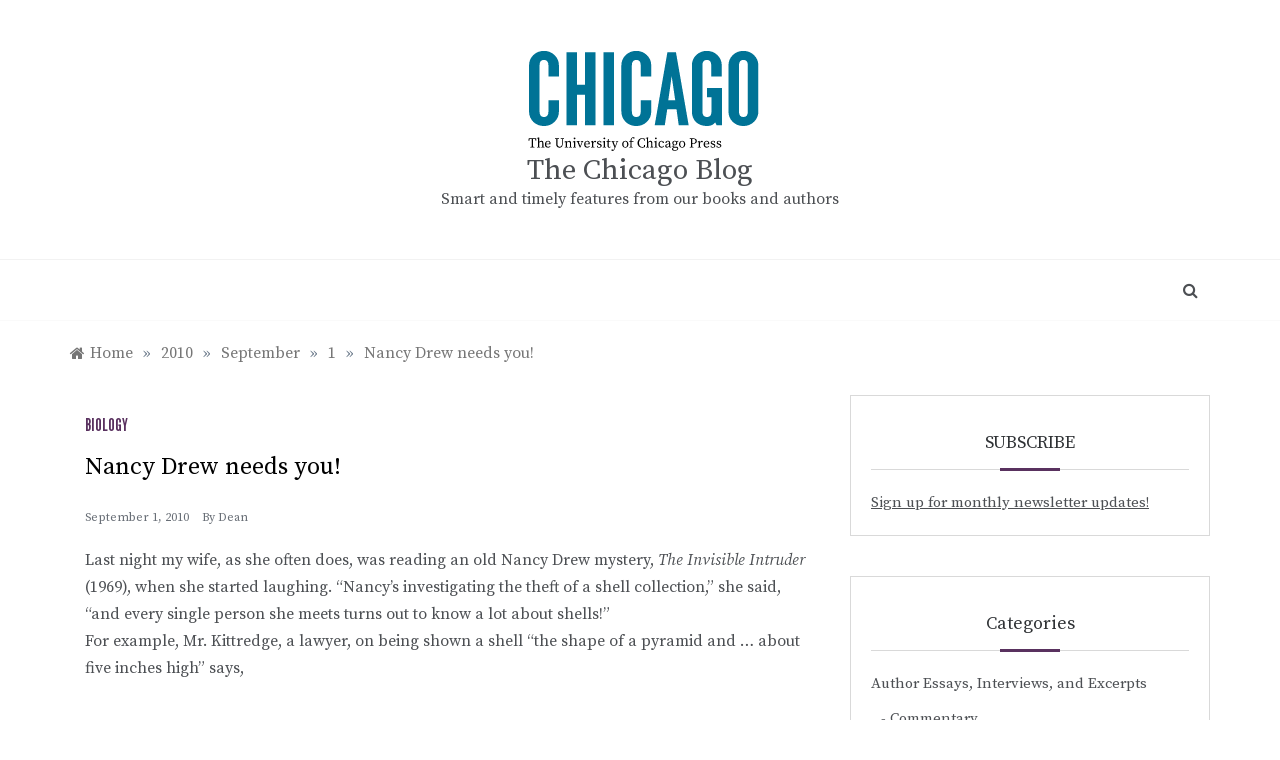

--- FILE ---
content_type: text/html; charset=UTF-8
request_url: https://pressblog.uchicago.edu/2010/09/01/nancy-drew-needs-you.html
body_size: 68150
content:
<!doctype html>
<html lang="en-US">
<head>
	<meta charset="UTF-8">
	<meta name="viewport" content="width=device-width, initial-scale=1">
	<link rel="profile" href="https://gmpg.org/xfn/11">
	<title>Nancy Drew needs you! &#8211; The Chicago Blog</title>
<meta name='robots' content='max-image-preview:large' />
	<style>img:is([sizes="auto" i], [sizes^="auto," i]) { contain-intrinsic-size: 3000px 1500px }</style>
	<link rel='dns-prefetch' href='//www.googletagmanager.com' />
<link rel='dns-prefetch' href='//fonts.googleapis.com' />
<link rel="alternate" type="application/rss+xml" title="The Chicago Blog &raquo; Feed" href="https://pressblog.uchicago.edu/feed" />
<link rel="alternate" type="application/rss+xml" title="The Chicago Blog &raquo; Comments Feed" href="https://pressblog.uchicago.edu/comments/feed" />
<script type="text/javascript">
/* <![CDATA[ */
window._wpemojiSettings = {"baseUrl":"https:\/\/s.w.org\/images\/core\/emoji\/16.0.1\/72x72\/","ext":".png","svgUrl":"https:\/\/s.w.org\/images\/core\/emoji\/16.0.1\/svg\/","svgExt":".svg","source":{"concatemoji":"https:\/\/pressblog.uchicago.edu\/wp-includes\/js\/wp-emoji-release.min.js?ver=6.8.3"}};
/*! This file is auto-generated */
!function(s,n){var o,i,e;function c(e){try{var t={supportTests:e,timestamp:(new Date).valueOf()};sessionStorage.setItem(o,JSON.stringify(t))}catch(e){}}function p(e,t,n){e.clearRect(0,0,e.canvas.width,e.canvas.height),e.fillText(t,0,0);var t=new Uint32Array(e.getImageData(0,0,e.canvas.width,e.canvas.height).data),a=(e.clearRect(0,0,e.canvas.width,e.canvas.height),e.fillText(n,0,0),new Uint32Array(e.getImageData(0,0,e.canvas.width,e.canvas.height).data));return t.every(function(e,t){return e===a[t]})}function u(e,t){e.clearRect(0,0,e.canvas.width,e.canvas.height),e.fillText(t,0,0);for(var n=e.getImageData(16,16,1,1),a=0;a<n.data.length;a++)if(0!==n.data[a])return!1;return!0}function f(e,t,n,a){switch(t){case"flag":return n(e,"\ud83c\udff3\ufe0f\u200d\u26a7\ufe0f","\ud83c\udff3\ufe0f\u200b\u26a7\ufe0f")?!1:!n(e,"\ud83c\udde8\ud83c\uddf6","\ud83c\udde8\u200b\ud83c\uddf6")&&!n(e,"\ud83c\udff4\udb40\udc67\udb40\udc62\udb40\udc65\udb40\udc6e\udb40\udc67\udb40\udc7f","\ud83c\udff4\u200b\udb40\udc67\u200b\udb40\udc62\u200b\udb40\udc65\u200b\udb40\udc6e\u200b\udb40\udc67\u200b\udb40\udc7f");case"emoji":return!a(e,"\ud83e\udedf")}return!1}function g(e,t,n,a){var r="undefined"!=typeof WorkerGlobalScope&&self instanceof WorkerGlobalScope?new OffscreenCanvas(300,150):s.createElement("canvas"),o=r.getContext("2d",{willReadFrequently:!0}),i=(o.textBaseline="top",o.font="600 32px Arial",{});return e.forEach(function(e){i[e]=t(o,e,n,a)}),i}function t(e){var t=s.createElement("script");t.src=e,t.defer=!0,s.head.appendChild(t)}"undefined"!=typeof Promise&&(o="wpEmojiSettingsSupports",i=["flag","emoji"],n.supports={everything:!0,everythingExceptFlag:!0},e=new Promise(function(e){s.addEventListener("DOMContentLoaded",e,{once:!0})}),new Promise(function(t){var n=function(){try{var e=JSON.parse(sessionStorage.getItem(o));if("object"==typeof e&&"number"==typeof e.timestamp&&(new Date).valueOf()<e.timestamp+604800&&"object"==typeof e.supportTests)return e.supportTests}catch(e){}return null}();if(!n){if("undefined"!=typeof Worker&&"undefined"!=typeof OffscreenCanvas&&"undefined"!=typeof URL&&URL.createObjectURL&&"undefined"!=typeof Blob)try{var e="postMessage("+g.toString()+"("+[JSON.stringify(i),f.toString(),p.toString(),u.toString()].join(",")+"));",a=new Blob([e],{type:"text/javascript"}),r=new Worker(URL.createObjectURL(a),{name:"wpTestEmojiSupports"});return void(r.onmessage=function(e){c(n=e.data),r.terminate(),t(n)})}catch(e){}c(n=g(i,f,p,u))}t(n)}).then(function(e){for(var t in e)n.supports[t]=e[t],n.supports.everything=n.supports.everything&&n.supports[t],"flag"!==t&&(n.supports.everythingExceptFlag=n.supports.everythingExceptFlag&&n.supports[t]);n.supports.everythingExceptFlag=n.supports.everythingExceptFlag&&!n.supports.flag,n.DOMReady=!1,n.readyCallback=function(){n.DOMReady=!0}}).then(function(){return e}).then(function(){var e;n.supports.everything||(n.readyCallback(),(e=n.source||{}).concatemoji?t(e.concatemoji):e.wpemoji&&e.twemoji&&(t(e.twemoji),t(e.wpemoji)))}))}((window,document),window._wpemojiSettings);
/* ]]> */
</script>
<style id='wp-emoji-styles-inline-css' type='text/css'>

	img.wp-smiley, img.emoji {
		display: inline !important;
		border: none !important;
		box-shadow: none !important;
		height: 1em !important;
		width: 1em !important;
		margin: 0 0.07em !important;
		vertical-align: -0.1em !important;
		background: none !important;
		padding: 0 !important;
	}
</style>
<link rel='stylesheet' id='wp-block-library-css' href='https://pressblog.uchicago.edu/wp-includes/css/dist/block-library/style.min.css?ver=6.8.3' type='text/css' media='all' />
<style id='wp-block-library-theme-inline-css' type='text/css'>
.wp-block-audio :where(figcaption){color:#555;font-size:13px;text-align:center}.is-dark-theme .wp-block-audio :where(figcaption){color:#ffffffa6}.wp-block-audio{margin:0 0 1em}.wp-block-code{border:1px solid #ccc;border-radius:4px;font-family:Menlo,Consolas,monaco,monospace;padding:.8em 1em}.wp-block-embed :where(figcaption){color:#555;font-size:13px;text-align:center}.is-dark-theme .wp-block-embed :where(figcaption){color:#ffffffa6}.wp-block-embed{margin:0 0 1em}.blocks-gallery-caption{color:#555;font-size:13px;text-align:center}.is-dark-theme .blocks-gallery-caption{color:#ffffffa6}:root :where(.wp-block-image figcaption){color:#555;font-size:13px;text-align:center}.is-dark-theme :root :where(.wp-block-image figcaption){color:#ffffffa6}.wp-block-image{margin:0 0 1em}.wp-block-pullquote{border-bottom:4px solid;border-top:4px solid;color:currentColor;margin-bottom:1.75em}.wp-block-pullquote cite,.wp-block-pullquote footer,.wp-block-pullquote__citation{color:currentColor;font-size:.8125em;font-style:normal;text-transform:uppercase}.wp-block-quote{border-left:.25em solid;margin:0 0 1.75em;padding-left:1em}.wp-block-quote cite,.wp-block-quote footer{color:currentColor;font-size:.8125em;font-style:normal;position:relative}.wp-block-quote:where(.has-text-align-right){border-left:none;border-right:.25em solid;padding-left:0;padding-right:1em}.wp-block-quote:where(.has-text-align-center){border:none;padding-left:0}.wp-block-quote.is-large,.wp-block-quote.is-style-large,.wp-block-quote:where(.is-style-plain){border:none}.wp-block-search .wp-block-search__label{font-weight:700}.wp-block-search__button{border:1px solid #ccc;padding:.375em .625em}:where(.wp-block-group.has-background){padding:1.25em 2.375em}.wp-block-separator.has-css-opacity{opacity:.4}.wp-block-separator{border:none;border-bottom:2px solid;margin-left:auto;margin-right:auto}.wp-block-separator.has-alpha-channel-opacity{opacity:1}.wp-block-separator:not(.is-style-wide):not(.is-style-dots){width:100px}.wp-block-separator.has-background:not(.is-style-dots){border-bottom:none;height:1px}.wp-block-separator.has-background:not(.is-style-wide):not(.is-style-dots){height:2px}.wp-block-table{margin:0 0 1em}.wp-block-table td,.wp-block-table th{word-break:normal}.wp-block-table :where(figcaption){color:#555;font-size:13px;text-align:center}.is-dark-theme .wp-block-table :where(figcaption){color:#ffffffa6}.wp-block-video :where(figcaption){color:#555;font-size:13px;text-align:center}.is-dark-theme .wp-block-video :where(figcaption){color:#ffffffa6}.wp-block-video{margin:0 0 1em}:root :where(.wp-block-template-part.has-background){margin-bottom:0;margin-top:0;padding:1.25em 2.375em}
</style>
<style id='classic-theme-styles-inline-css' type='text/css'>
/*! This file is auto-generated */
.wp-block-button__link{color:#fff;background-color:#32373c;border-radius:9999px;box-shadow:none;text-decoration:none;padding:calc(.667em + 2px) calc(1.333em + 2px);font-size:1.125em}.wp-block-file__button{background:#32373c;color:#fff;text-decoration:none}
</style>
<style id='global-styles-inline-css' type='text/css'>
:root{--wp--preset--aspect-ratio--square: 1;--wp--preset--aspect-ratio--4-3: 4/3;--wp--preset--aspect-ratio--3-4: 3/4;--wp--preset--aspect-ratio--3-2: 3/2;--wp--preset--aspect-ratio--2-3: 2/3;--wp--preset--aspect-ratio--16-9: 16/9;--wp--preset--aspect-ratio--9-16: 9/16;--wp--preset--color--black: #000000;--wp--preset--color--cyan-bluish-gray: #abb8c3;--wp--preset--color--white: #ffffff;--wp--preset--color--pale-pink: #f78da7;--wp--preset--color--vivid-red: #cf2e2e;--wp--preset--color--luminous-vivid-orange: #ff6900;--wp--preset--color--luminous-vivid-amber: #fcb900;--wp--preset--color--light-green-cyan: #7bdcb5;--wp--preset--color--vivid-green-cyan: #00d084;--wp--preset--color--pale-cyan-blue: #8ed1fc;--wp--preset--color--vivid-cyan-blue: #0693e3;--wp--preset--color--vivid-purple: #9b51e0;--wp--preset--gradient--vivid-cyan-blue-to-vivid-purple: linear-gradient(135deg,rgba(6,147,227,1) 0%,rgb(155,81,224) 100%);--wp--preset--gradient--light-green-cyan-to-vivid-green-cyan: linear-gradient(135deg,rgb(122,220,180) 0%,rgb(0,208,130) 100%);--wp--preset--gradient--luminous-vivid-amber-to-luminous-vivid-orange: linear-gradient(135deg,rgba(252,185,0,1) 0%,rgba(255,105,0,1) 100%);--wp--preset--gradient--luminous-vivid-orange-to-vivid-red: linear-gradient(135deg,rgba(255,105,0,1) 0%,rgb(207,46,46) 100%);--wp--preset--gradient--very-light-gray-to-cyan-bluish-gray: linear-gradient(135deg,rgb(238,238,238) 0%,rgb(169,184,195) 100%);--wp--preset--gradient--cool-to-warm-spectrum: linear-gradient(135deg,rgb(74,234,220) 0%,rgb(151,120,209) 20%,rgb(207,42,186) 40%,rgb(238,44,130) 60%,rgb(251,105,98) 80%,rgb(254,248,76) 100%);--wp--preset--gradient--blush-light-purple: linear-gradient(135deg,rgb(255,206,236) 0%,rgb(152,150,240) 100%);--wp--preset--gradient--blush-bordeaux: linear-gradient(135deg,rgb(254,205,165) 0%,rgb(254,45,45) 50%,rgb(107,0,62) 100%);--wp--preset--gradient--luminous-dusk: linear-gradient(135deg,rgb(255,203,112) 0%,rgb(199,81,192) 50%,rgb(65,88,208) 100%);--wp--preset--gradient--pale-ocean: linear-gradient(135deg,rgb(255,245,203) 0%,rgb(182,227,212) 50%,rgb(51,167,181) 100%);--wp--preset--gradient--electric-grass: linear-gradient(135deg,rgb(202,248,128) 0%,rgb(113,206,126) 100%);--wp--preset--gradient--midnight: linear-gradient(135deg,rgb(2,3,129) 0%,rgb(40,116,252) 100%);--wp--preset--font-size--small: 16px;--wp--preset--font-size--medium: 20px;--wp--preset--font-size--large: 25px;--wp--preset--font-size--x-large: 42px;--wp--preset--font-size--larger: 35px;--wp--preset--spacing--20: 0.44rem;--wp--preset--spacing--30: 0.67rem;--wp--preset--spacing--40: 1rem;--wp--preset--spacing--50: 1.5rem;--wp--preset--spacing--60: 2.25rem;--wp--preset--spacing--70: 3.38rem;--wp--preset--spacing--80: 5.06rem;--wp--preset--shadow--natural: 6px 6px 9px rgba(0, 0, 0, 0.2);--wp--preset--shadow--deep: 12px 12px 50px rgba(0, 0, 0, 0.4);--wp--preset--shadow--sharp: 6px 6px 0px rgba(0, 0, 0, 0.2);--wp--preset--shadow--outlined: 6px 6px 0px -3px rgba(255, 255, 255, 1), 6px 6px rgba(0, 0, 0, 1);--wp--preset--shadow--crisp: 6px 6px 0px rgba(0, 0, 0, 1);}:where(.is-layout-flex){gap: 0.5em;}:where(.is-layout-grid){gap: 0.5em;}body .is-layout-flex{display: flex;}.is-layout-flex{flex-wrap: wrap;align-items: center;}.is-layout-flex > :is(*, div){margin: 0;}body .is-layout-grid{display: grid;}.is-layout-grid > :is(*, div){margin: 0;}:where(.wp-block-columns.is-layout-flex){gap: 2em;}:where(.wp-block-columns.is-layout-grid){gap: 2em;}:where(.wp-block-post-template.is-layout-flex){gap: 1.25em;}:where(.wp-block-post-template.is-layout-grid){gap: 1.25em;}.has-black-color{color: var(--wp--preset--color--black) !important;}.has-cyan-bluish-gray-color{color: var(--wp--preset--color--cyan-bluish-gray) !important;}.has-white-color{color: var(--wp--preset--color--white) !important;}.has-pale-pink-color{color: var(--wp--preset--color--pale-pink) !important;}.has-vivid-red-color{color: var(--wp--preset--color--vivid-red) !important;}.has-luminous-vivid-orange-color{color: var(--wp--preset--color--luminous-vivid-orange) !important;}.has-luminous-vivid-amber-color{color: var(--wp--preset--color--luminous-vivid-amber) !important;}.has-light-green-cyan-color{color: var(--wp--preset--color--light-green-cyan) !important;}.has-vivid-green-cyan-color{color: var(--wp--preset--color--vivid-green-cyan) !important;}.has-pale-cyan-blue-color{color: var(--wp--preset--color--pale-cyan-blue) !important;}.has-vivid-cyan-blue-color{color: var(--wp--preset--color--vivid-cyan-blue) !important;}.has-vivid-purple-color{color: var(--wp--preset--color--vivid-purple) !important;}.has-black-background-color{background-color: var(--wp--preset--color--black) !important;}.has-cyan-bluish-gray-background-color{background-color: var(--wp--preset--color--cyan-bluish-gray) !important;}.has-white-background-color{background-color: var(--wp--preset--color--white) !important;}.has-pale-pink-background-color{background-color: var(--wp--preset--color--pale-pink) !important;}.has-vivid-red-background-color{background-color: var(--wp--preset--color--vivid-red) !important;}.has-luminous-vivid-orange-background-color{background-color: var(--wp--preset--color--luminous-vivid-orange) !important;}.has-luminous-vivid-amber-background-color{background-color: var(--wp--preset--color--luminous-vivid-amber) !important;}.has-light-green-cyan-background-color{background-color: var(--wp--preset--color--light-green-cyan) !important;}.has-vivid-green-cyan-background-color{background-color: var(--wp--preset--color--vivid-green-cyan) !important;}.has-pale-cyan-blue-background-color{background-color: var(--wp--preset--color--pale-cyan-blue) !important;}.has-vivid-cyan-blue-background-color{background-color: var(--wp--preset--color--vivid-cyan-blue) !important;}.has-vivid-purple-background-color{background-color: var(--wp--preset--color--vivid-purple) !important;}.has-black-border-color{border-color: var(--wp--preset--color--black) !important;}.has-cyan-bluish-gray-border-color{border-color: var(--wp--preset--color--cyan-bluish-gray) !important;}.has-white-border-color{border-color: var(--wp--preset--color--white) !important;}.has-pale-pink-border-color{border-color: var(--wp--preset--color--pale-pink) !important;}.has-vivid-red-border-color{border-color: var(--wp--preset--color--vivid-red) !important;}.has-luminous-vivid-orange-border-color{border-color: var(--wp--preset--color--luminous-vivid-orange) !important;}.has-luminous-vivid-amber-border-color{border-color: var(--wp--preset--color--luminous-vivid-amber) !important;}.has-light-green-cyan-border-color{border-color: var(--wp--preset--color--light-green-cyan) !important;}.has-vivid-green-cyan-border-color{border-color: var(--wp--preset--color--vivid-green-cyan) !important;}.has-pale-cyan-blue-border-color{border-color: var(--wp--preset--color--pale-cyan-blue) !important;}.has-vivid-cyan-blue-border-color{border-color: var(--wp--preset--color--vivid-cyan-blue) !important;}.has-vivid-purple-border-color{border-color: var(--wp--preset--color--vivid-purple) !important;}.has-vivid-cyan-blue-to-vivid-purple-gradient-background{background: var(--wp--preset--gradient--vivid-cyan-blue-to-vivid-purple) !important;}.has-light-green-cyan-to-vivid-green-cyan-gradient-background{background: var(--wp--preset--gradient--light-green-cyan-to-vivid-green-cyan) !important;}.has-luminous-vivid-amber-to-luminous-vivid-orange-gradient-background{background: var(--wp--preset--gradient--luminous-vivid-amber-to-luminous-vivid-orange) !important;}.has-luminous-vivid-orange-to-vivid-red-gradient-background{background: var(--wp--preset--gradient--luminous-vivid-orange-to-vivid-red) !important;}.has-very-light-gray-to-cyan-bluish-gray-gradient-background{background: var(--wp--preset--gradient--very-light-gray-to-cyan-bluish-gray) !important;}.has-cool-to-warm-spectrum-gradient-background{background: var(--wp--preset--gradient--cool-to-warm-spectrum) !important;}.has-blush-light-purple-gradient-background{background: var(--wp--preset--gradient--blush-light-purple) !important;}.has-blush-bordeaux-gradient-background{background: var(--wp--preset--gradient--blush-bordeaux) !important;}.has-luminous-dusk-gradient-background{background: var(--wp--preset--gradient--luminous-dusk) !important;}.has-pale-ocean-gradient-background{background: var(--wp--preset--gradient--pale-ocean) !important;}.has-electric-grass-gradient-background{background: var(--wp--preset--gradient--electric-grass) !important;}.has-midnight-gradient-background{background: var(--wp--preset--gradient--midnight) !important;}.has-small-font-size{font-size: var(--wp--preset--font-size--small) !important;}.has-medium-font-size{font-size: var(--wp--preset--font-size--medium) !important;}.has-large-font-size{font-size: var(--wp--preset--font-size--large) !important;}.has-x-large-font-size{font-size: var(--wp--preset--font-size--x-large) !important;}
:where(.wp-block-post-template.is-layout-flex){gap: 1.25em;}:where(.wp-block-post-template.is-layout-grid){gap: 1.25em;}
:where(.wp-block-columns.is-layout-flex){gap: 2em;}:where(.wp-block-columns.is-layout-grid){gap: 2em;}
:root :where(.wp-block-pullquote){font-size: 1.5em;line-height: 1.6;}
</style>
<link rel='stylesheet' id='polite-body-css' href='//fonts.googleapis.com/css?family=Muli:400,400i,500,600,700&#038;display=swap' type='text/css' media='all' />
<link rel='stylesheet' id='polite-heading-css' href='//fonts.googleapis.com/css?family=Prata&#038;display=swap' type='text/css' media='all' />
<link rel='stylesheet' id='polite-sign-css' href='//fonts.googleapis.com/css?family=Monsieur+La+Doulaise&#038;display=swap' type='text/css' media='all' />
<link rel='stylesheet' id='font-awesome-css' href='https://pressblog.uchicago.edu/wp-content/themes/polite-ucp/css/font-awesome.min.css?ver=4.5.0' type='text/css' media='all' />
<link rel='stylesheet' id='grid-css-css' href='https://pressblog.uchicago.edu/wp-content/themes/polite-ucp/css/grid.min.css?ver=4.5.0' type='text/css' media='all' />
<link rel='stylesheet' id='slick-css' href='https://pressblog.uchicago.edu/wp-content/themes/polite-ucp/assets/css/slick.css?ver=4.5.0' type='text/css' media='all' />
<link rel='stylesheet' id='offcanvas-style-css' href='https://pressblog.uchicago.edu/wp-content/themes/polite-ucp/assets/css/canvi.css?ver=4.5.0' type='text/css' media='all' />
<link rel='stylesheet' id='polite-style-css' href='https://pressblog.uchicago.edu/wp-content/themes/polite-ucp/style.css?ver=6.8.3' type='text/css' media='all' />
<style id='polite-style-inline-css' type='text/css'>

            #toTop,
            a.effect:before,
            .show-more,
            a.link-format,
            .comment-form #submit:hover, 
            .comment-form #submit:focus,
            .meta_bottom .post-share a:hover,
            .tabs-nav li:before,
            .post-slider-section .s-cat,
            .sidebar-3 .widget-title:after,
            .bottom-caption .slick-current .slider-items span,
            aarticle.format-status .post-content .post-format::after,
            article.format-chat .post-content .post-format::after, 
            article.format-link .post-content .post-format::after,
            article.format-standard .post-content .post-format::after, 
            article.format-image .post-content .post-format::after, 
            article.hentry.sticky .post-content .post-format::after, 
            article.format-video .post-content .post-format::after, 
            article.format-gallery .post-content .post-format::after, 
            article.format-audio .post-content .post-format::after, 
            article.format-quote .post-content .post-format::after{ 
                background-color: #59315f; 
                border-color: #59315f;
            }
            #author:active, 
            #email:active, 
            #url:active, 
            #comment:active, 
            #author:focus, 
            #email:focus, 
            #url:focus, 
            #comment:focus,
            #author:hover, 
            #email:hover, 
            #url:hover, 
            #comment:hover{
                border-color:#59315f;
            }
            .post-cats > span i, 
            .post-cats > span a,
            .slide-wrap .caption .s-cat,
            .slide-wrap .caption span a:hover,
            .comment-form .logged-in-as a:last-child:hover, 
            .comment-form .logged-in-as a:last-child:focus,
            .main-header a:hover, 
            .main-header a:focus, 
            .main-header a:active,
            .top-menu > ul > li > a:hover,
            .main-menu ul li.current-menu-item > a, 
            .header-2 .main-menu > ul > li.current-menu-item > a,
            .main-menu ul li:hover > a,
            .post-navigation .nav-links a:hover, 
            .post-navigation .nav-links a:focus,
            .tabs-nav li.tab-active a, 
            .tabs-nav li.tab-active,
            .tabs-nav li.tab-active a, 
            .tabs-nav li.tab-active,
            ul.trail-items li a:hover span,
            .author-socials a:hover,
            .post-date a:focus, 
            .post-date a:hover,
            .post-excerpt a:hover, 
            .post-excerpt a:focus, 
            .content a:hover, 
            .content a:focus,
            .post-footer > span a:hover, 
            .post-footer > span a:focus,
            .widget a:hover, 
            .widget a:focus,
            .footer-menu li a:hover, 
            .footer-menu li a:focus,
            .footer-social-links a:hover,
            .footer-social-links a:focus,
            .site-footer a:hover, 
            .site-footer a:focus, .content-area p a{ 
                color : #59315f; 
            }
            .header-1 .head_one .logo{ 
                max-width : 600px; 
            }
            .header-image:before { 
                background-color : #000000; 
            }
            .header-image:before { 
                opacity : 0.1; 
            }
            .header-1 .header-image .head_one { 
                min-height : 100px; 
            }
</style>
<script type="text/javascript" src="https://pressblog.uchicago.edu/wp-includes/js/jquery/jquery.min.js?ver=3.7.1" id="jquery-core-js"></script>
<script type="text/javascript" src="https://pressblog.uchicago.edu/wp-includes/js/jquery/jquery-migrate.min.js?ver=3.4.1" id="jquery-migrate-js"></script>

<!-- Google tag (gtag.js) snippet added by Site Kit -->
<!-- Google Analytics snippet added by Site Kit -->
<script type="text/javascript" src="https://www.googletagmanager.com/gtag/js?id=GT-P85JBCJ" id="google_gtagjs-js" async></script>
<script type="text/javascript" id="google_gtagjs-js-after">
/* <![CDATA[ */
window.dataLayer = window.dataLayer || [];function gtag(){dataLayer.push(arguments);}
gtag("set","linker",{"domains":["pressblog.uchicago.edu"]});
gtag("js", new Date());
gtag("set", "developer_id.dZTNiMT", true);
gtag("config", "GT-P85JBCJ");
/* ]]> */
</script>
<link rel="https://api.w.org/" href="https://pressblog.uchicago.edu/wp-json/" /><link rel="alternate" title="JSON" type="application/json" href="https://pressblog.uchicago.edu/wp-json/wp/v2/posts/1677" /><link rel="EditURI" type="application/rsd+xml" title="RSD" href="https://pressblog.uchicago.edu/xmlrpc.php?rsd" />
<meta name="generator" content="WordPress 6.8.3" />
<link rel="canonical" href="https://pressblog.uchicago.edu/2010/09/01/nancy-drew-needs-you.html" />
<link rel='shortlink' href='https://pressblog.uchicago.edu/?p=1677' />
<link rel="alternate" title="oEmbed (JSON)" type="application/json+oembed" href="https://pressblog.uchicago.edu/wp-json/oembed/1.0/embed?url=https%3A%2F%2Fpressblog.uchicago.edu%2F2010%2F09%2F01%2Fnancy-drew-needs-you.html" />
<link rel="alternate" title="oEmbed (XML)" type="text/xml+oembed" href="https://pressblog.uchicago.edu/wp-json/oembed/1.0/embed?url=https%3A%2F%2Fpressblog.uchicago.edu%2F2010%2F09%2F01%2Fnancy-drew-needs-you.html&#038;format=xml" />
<meta name="generator" content="Site Kit by Google 1.170.0" /></head>

<body class="wp-singular post-template-default single single-post postid-1677 single-format-standard wp-custom-logo wp-embed-responsive wp-theme-polite-ucp at-sticky-sidebar single-right-sidebar no-sidebar masonry-post">
<div id="page" class="site ">
	<a class="skip-link screen-reader-text" href="#content">Skip to content</a>

	<div class="js-canvi-content canvi-content">
<header class="header-1">
				
		<section class="main-header " style="background-image:url(); background-size: cover; background-position: center; background-repeat: no-repeat;">
		<div class="head_one clearfix">
			<div class="container">
				<div class="logo">
					<a href="https://pressblog.uchicago.edu/" class="custom-logo-link" rel="home"><img width="271" height="110" src="https://pressblog.uchicago.edu/wp-content/uploads/ucp-logo.svg" class="custom-logo" alt="The Chicago Blog" decoding="async" /></a>					<h1 class="site-title"><a href="https://pressblog.uchicago.edu/" rel="home">The Chicago Blog</a></h1>
										<p class="site-description">Smart and timely features from our books and authors </p>
							</div><!-- .site-logo -->
		</div>
	</div>
	<div class="menu-area">
		<div class="container">					
			<nav id="site-navigation">
													<div class="search-wrapper">					
						<div class="search-box">
							<a href="javascript:void(0);" class="s_click"><i class="fa fa-search first_click" aria-hidden="true" style="display: block;"></i></a>
							<a href="javascript:void(0);" class="s_click"><i class="fa fa-times second_click" aria-hidden="true" style="display: none;"></i></a>
						</div>
						<div class="search-box-text">
							<form role="search" method="get" class="search-form" action="https://pressblog.uchicago.edu/">
				<label>
					<span class="screen-reader-text">Search for:</span>
					<input type="search" class="search-field" placeholder="Search &hellip;" value="" name="s" />
				</label>
				<input type="submit" class="search-submit" value="Search" />
			</form>						</div>				
					</div>
				
				<button class="bar-menu">
											<span>Menu</span>
									</button>
				<div class="main-menu menu-caret">
									</div>
			</nav><!-- #site-navigation -->
		</div>
	</div>
</setion><!-- #masthead -->
</header>


	     <section id="content" class="site-content posts-container">
    <div class="container">
        <div class="row">
			<div class="breadcrumbs-wrap">
				<div role="navigation" aria-label="Breadcrumbs" class="breadcrumb-trail breadcrumbs" itemprop="breadcrumb"><ul class="trail-items" itemscope itemtype="http://schema.org/BreadcrumbList"><meta name="numberOfItems" content="5" /><meta name="itemListOrder" content="Ascending" /><li itemprop="itemListElement" itemscope itemtype="http://schema.org/ListItem" class="trail-item trail-begin"><a href="https://pressblog.uchicago.edu" rel="home" itemprop="item"><span itemprop="name">Home</span></a><meta itemprop="position" content="1" /></li><span class="delim">»</span><li itemprop="itemListElement" itemscope itemtype="http://schema.org/ListItem" class="trail-item"><a href="https://pressblog.uchicago.edu/2010" itemprop="item"><span itemprop="name">2010</span></a><meta itemprop="position" content="2" /></li><span class="delim">»</span><li itemprop="itemListElement" itemscope itemtype="http://schema.org/ListItem" class="trail-item"><a href="https://pressblog.uchicago.edu/2010/09" itemprop="item"><span itemprop="name">September</span></a><meta itemprop="position" content="3" /></li><span class="delim">»</span><li itemprop="itemListElement" itemscope itemtype="http://schema.org/ListItem" class="trail-item"><a href="https://pressblog.uchicago.edu/2010/09/01" itemprop="item"><span itemprop="name">1</span></a><meta itemprop="position" content="4" /></li><span class="delim">»</span><li itemprop="itemListElement" itemscope itemtype="http://schema.org/ListItem" class="trail-item trail-end"><a href="https://pressblog.uchicago.edu/2010/09/01/nancy-drew-needs-you.html" itemprop="item"><span itemprop="name">Nancy Drew needs you!</span></a><meta itemprop="position" content="5" /></li><span class="delim">»</span></ul></div> 
			</div>
			<div id="primary" class="col-md-8 content-area">
				<main id="main" class="site-main">
					<article id="post-1677" class="post-1677 post type-post status-publish format-standard hentry category-biology">
    <div class="post-wrap">
                    <div class="post-media">
                            </div>
                <div class="post-content">
            <div class="post-cats">
                <span class="cat-links"><a href="https://pressblog.uchicago.edu/category/subjects/biology" rel="category tag">Biology</a></span>            </div>
            <h1 class="post-title entry-title">Nancy Drew needs you!</h1>            <div class="post-date">
                                    <div class="entry-meta">
                        <span class="posted-on"><a href="https://pressblog.uchicago.edu/2010/09/01/nancy-drew-needs-you.html" rel="bookmark"><time class="entry-date published updated" datetime="2010-09-01T15:30:29-05:00">September 1, 2010</time></a></span><span class="post_by"> by <span class="author vcard"><a class="url fn n" href="https://pressblog.uchicago.edu/author/dean">Dean</a></span></span>                    </div><!-- .entry-meta -->
                            </div>

            <div class="content post-excerpt entry-content clearfix">
                <p>Last night my wife, as she often does, was reading an old Nancy Drew mystery, <em>The Invisible Intruder</em> (1969), when she started laughing. &#8220;Nancy&#8217;s investigating the theft of a shell collection,&#8221; she said, &#8220;and every single person she meets turns out to know a lot about shells!&#8221;<br />
For example, Mr. Kittredge, a lawyer, on being shown a shell &#8220;the shape of a pyramid and &hellip; about five inches high&#8221; says, </p>
<blockquote><p>&#8220;This is very interesting. Its nickname is the Fraud Shell. The right name is Epitonium scalare.&#8221;<br />
The lawyer explained that the shell was a rather rare type found in deep water off the coast of China.</p></blockquote>
<p>Then there&#8217;s a policeman, Detective Peron, who, on seeing Nancy inspecting a Crusader shell, says, &#8220;That&#8217;s a beautiful specimen,&#8221; and then, reminding us that we&#8217;re in midcentury American suburbia, continues, &#8220;My wife has a set of those scalloped shells. She uses them to serve salads in and sometimes creamed dishes.&#8221;<br />
All of which is a roundabout way of getting to this question: Why haven&#8217;t you bought a copy of our big, beautiful new <a href="http://www.press.uchicago.edu/presssite/metadata.epl?mode=synopsis&#038;bookkey=8748568"><em>Book of Shells</em></a> yet?<br />
<img decoding="async" src="http://www.press.uchicago.edu/Images/Chicago/9780226315775.jpeg" align="left" width="150"  style="padding-left:10px" alt="jacket image"><br />
It&#8217;s 600-plus oversized pages of life-sized photos of stunning shells, alongside information about their range, distribution, abundance, habitat, and distinct features. <a href="http://www.nytimes.com/slideshow/2010/07/12/science/071210Shells.html?ref=science">This slide show at the <em>New York Times</em></a> will give you an idea of the stunning shells profiled in the book.<br />
After all, you never know when Nancy Drew might knock on your door, a pale-beige, spiral-shaped, fist-sized shell in hand, and ask you for help. Rather than stammering ineffectually like Ned Nickerson, wouldn&#8217;t you want to be able to tell her, instantly, that it&#8217;s a Euspira Lewisii, or Lewis&#8217;s Moon, and that it is commonly found in middens left by Native Americans? Oh, and that its tissues can become toxic if it feeds on clams or oysters during a red tide?<br />
Your local bookstore should have a copy of <a href="http://www.press.uchicago.edu/presssite/metadata.epl?mode=synopsis&#038;bookkey=8748568"><em>The Book of Shells</em></a> waiting for you. Do it for Nancy.</p>
            </div><!-- .entry-content -->
            <footer class="post-footer entry-footer">
                        <div class="meta_bottom">
            <div class="post-share">
                <a target="_blank" href="https://www.facebook.com/sharer/sharer.php?u=https://pressblog.uchicago.edu/2010/09/01/nancy-drew-needs-you.html"><i class="fa fa-facebook"></i></a>
                <a target="_blank" href="http://twitter.com/share?text=Nancy%20Drew%20needs%20you!&#038;url=https://pressblog.uchicago.edu/2010/09/01/nancy-drew-needs-you.html"><i
                            class="fa fa-twitter"></i></a>
                <a target="_blank" href="http://pinterest.com/pin/create/button/?url=https://pressblog.uchicago.edu/2010/09/01/nancy-drew-needs-you.html&#038;media=&#038;description=Nancy%20Drew%20needs%20you!"><i
                            class="fa fa-pinterest"></i></a>
                <a target="_blank" href="http://www.linkedin.com/shareArticle?mini=true&#038;title=Nancy%20Drew%20needs%20you!&#038;url=https://pressblog.uchicago.edu/2010/09/01/nancy-drew-needs-you.html"><i class="fa fa-linkedin"></i></a>
            </div>
        </div>
                    </footer><!-- .entry-footer -->
            
	<nav class="navigation post-navigation" aria-label="Posts">
		<h2 class="screen-reader-text">Post navigation</h2>
		<div class="nav-links"><div class="nav-previous"><a href="https://pressblog.uchicago.edu/2010/09/01/cmos-16-in-the-news.html" rel="prev"><em>CMOS</em> 16 in the News</a></div><div class="nav-next"><a href="https://pressblog.uchicago.edu/2010/09/02/royko-in-love-on-fox-chicago-news.html" rel="next"><em>Royko in Love</em> on FOX Chicago News</a></div></div>
	</nav>        </div>
    </div>
</article><!-- #post-1677 -->
				</main><!-- #main -->
			</div><!-- #primary -->
			<aside id="secondary" class="col-md-4 widget-area side-right sidebar-3">
	<div class="sidebar-area">
		<section id="custom_html-2" class="widget_text widget widget_custom_html"><h2 class="widget-title">SUBSCRIBE</h2><div class="textwidget custom-html-widget"><a href="https://signup.e2ma.net/signup/1878393/1405046/" onclick="window.open('https://signup.e2ma.net/signup/1878393/1405046/', 'signup', 'menubar=no, location=no, toolbar=no, scrollbars=yes, height=800'); return false;">Sign up for monthly newsletter updates!</a></div></section><section id="categories-5" class="widget widget_categories"><h2 class="widget-title">Categories</h2>
			<ul>
					<li class="cat-item cat-item-3"><a href="https://pressblog.uchicago.edu/category/author-essays-interviews-and-excerpts">Author Essays, Interviews, and Excerpts</a>
<ul class='children'>
	<li class="cat-item cat-item-4"><a href="https://pressblog.uchicago.edu/category/author-essays-interviews-and-excerpts/commentary">Commentary</a>
</li>
</ul>
</li>
	<li class="cat-item cat-item-278"><a href="https://pressblog.uchicago.edu/category/inside-ucp">Inside UCP</a>
</li>
	<li class="cat-item cat-item-354"><a href="https://pressblog.uchicago.edu/category/journals">Journals</a>
</li>
	<li class="cat-item cat-item-5"><a href="https://pressblog.uchicago.edu/category/publicity">Publicity</a>
<ul class='children'>
	<li class="cat-item cat-item-1"><a href="https://pressblog.uchicago.edu/category/publicity/archive">Archive</a>
</li>
	<li class="cat-item cat-item-11"><a href="https://pressblog.uchicago.edu/category/publicity/author-events">Author Events</a>
</li>
	<li class="cat-item cat-item-12"><a href="https://pressblog.uchicago.edu/category/publicity/awards">Awards</a>
</li>
	<li class="cat-item cat-item-152"><a href="https://pressblog.uchicago.edu/category/publicity/book-club">Book Club</a>
</li>
	<li class="cat-item cat-item-16"><a href="https://pressblog.uchicago.edu/category/publicity/books-for-the-news">Books for the News</a>
</li>
	<li class="cat-item cat-item-169"><a href="https://pressblog.uchicago.edu/category/publicity/playlist">Playlist</a>
</li>
	<li class="cat-item cat-item-35"><a href="https://pressblog.uchicago.edu/category/publicity/press-releases">Press Releases</a>
</li>
	<li class="cat-item cat-item-231"><a href="https://pressblog.uchicago.edu/category/publicity/reading-list">Reading list</a>
</li>
	<li class="cat-item cat-item-6"><a href="https://pressblog.uchicago.edu/category/publicity/reviews">Reviews</a>
</li>
	<li class="cat-item cat-item-209"><a href="https://pressblog.uchicago.edu/category/publicity/youtube">Youtube</a>
</li>
</ul>
</li>
	<li class="cat-item cat-item-7"><a href="https://pressblog.uchicago.edu/category/subjects">Subjects</a>
<ul class='children'>
	<li class="cat-item cat-item-353"><a href="https://pressblog.uchicago.edu/category/subjects/african-studies">African Studies</a>
</li>
	<li class="cat-item cat-item-450"><a href="https://pressblog.uchicago.edu/category/subjects/animals">Animals</a>
</li>
	<li class="cat-item cat-item-9"><a href="https://pressblog.uchicago.edu/category/subjects/anthropology">Anthropology</a>
</li>
	<li class="cat-item cat-item-10"><a href="https://pressblog.uchicago.edu/category/subjects/art-and-architecture">Art and Architecture</a>
</li>
	<li class="cat-item cat-item-283"><a href="https://pressblog.uchicago.edu/category/subjects/asian-studies">Asian Studies</a>
</li>
	<li class="cat-item cat-item-13"><a href="https://pressblog.uchicago.edu/category/subjects/biography">Biography</a>
</li>
	<li class="cat-item cat-item-14"><a href="https://pressblog.uchicago.edu/category/subjects/biology">Biology</a>
</li>
	<li class="cat-item cat-item-15"><a href="https://pressblog.uchicago.edu/category/subjects/black-studies">Black Studies</a>
</li>
	<li class="cat-item cat-item-337"><a href="https://pressblog.uchicago.edu/category/subjects/business">Business</a>
</li>
	<li class="cat-item cat-item-17"><a href="https://pressblog.uchicago.edu/category/subjects/cartography-and-geography">Cartography and Geography</a>
</li>
	<li class="cat-item cat-item-18"><a href="https://pressblog.uchicago.edu/category/subjects/chicago">Chicago</a>
</li>
	<li class="cat-item cat-item-19"><a href="https://pressblog.uchicago.edu/category/subjects/classics">Classics</a>
</li>
	<li class="cat-item cat-item-424"><a href="https://pressblog.uchicago.edu/category/subjects/digital-studies">Digital Studies</a>
</li>
	<li class="cat-item cat-item-268"><a href="https://pressblog.uchicago.edu/category/subjects/disability-studies">Disability Studies</a>
</li>
	<li class="cat-item cat-item-118"><a href="https://pressblog.uchicago.edu/category/subjects/ecology">Ecology</a>
</li>
	<li class="cat-item cat-item-20"><a href="https://pressblog.uchicago.edu/category/subjects/economics">Economics</a>
</li>
	<li class="cat-item cat-item-21"><a href="https://pressblog.uchicago.edu/category/subjects/education">Education</a>
</li>
	<li class="cat-item cat-item-119"><a href="https://pressblog.uchicago.edu/category/subjects/environment">Environment</a>
</li>
	<li class="cat-item cat-item-22"><a href="https://pressblog.uchicago.edu/category/subjects/fiction">Fiction</a>
</li>
	<li class="cat-item cat-item-23"><a href="https://pressblog.uchicago.edu/category/subjects/film-and-media">Film and Media</a>
</li>
	<li class="cat-item cat-item-153"><a href="https://pressblog.uchicago.edu/category/subjects/food-cooking">Food &amp; Cooking</a>
</li>
	<li class="cat-item cat-item-284"><a href="https://pressblog.uchicago.edu/category/subjects/gender-sexuality">Gender &amp; Sexuality</a>
</li>
	<li class="cat-item cat-item-25"><a href="https://pressblog.uchicago.edu/category/subjects/history">History</a>
</li>
	<li class="cat-item cat-item-26"><a href="https://pressblog.uchicago.edu/category/subjects/history-and-philosophy-of-science">History and Philosophy of Science</a>
</li>
	<li class="cat-item cat-item-376"><a href="https://pressblog.uchicago.edu/category/subjects/jewish-studies">Jewish Studies</a>
</li>
	<li class="cat-item cat-item-402"><a href="https://pressblog.uchicago.edu/category/subjects/latin-american-studies">Latin American Studies</a>
</li>
	<li class="cat-item cat-item-27"><a href="https://pressblog.uchicago.edu/category/subjects/law">Law</a>
</li>
	<li class="cat-item cat-item-24"><a href="https://pressblog.uchicago.edu/category/subjects/gay-and-lesbian">LGBTQ+</a>
</li>
	<li class="cat-item cat-item-28"><a href="https://pressblog.uchicago.edu/category/subjects/literature">Literature</a>
</li>
	<li class="cat-item cat-item-29"><a href="https://pressblog.uchicago.edu/category/subjects/mathematics-and-physics">Mathematics and Physics</a>
</li>
	<li class="cat-item cat-item-30"><a href="https://pressblog.uchicago.edu/category/subjects/medieval-and-renaissance">Medieval and Renaissance</a>
</li>
	<li class="cat-item cat-item-31"><a href="https://pressblog.uchicago.edu/category/subjects/music">Music</a>
</li>
	<li class="cat-item cat-item-120"><a href="https://pressblog.uchicago.edu/category/subjects/nature">Nature</a>
</li>
	<li class="cat-item cat-item-32"><a href="https://pressblog.uchicago.edu/category/subjects/philosophy">Philosophy</a>
</li>
	<li class="cat-item cat-item-33"><a href="https://pressblog.uchicago.edu/category/subjects/poetry">Poetry</a>
	<ul class='children'>
	<li class="cat-item cat-item-366"><a href="https://pressblog.uchicago.edu/category/subjects/poetry/phoenix-poets">Phoenix Poets</a>
</li>
	</ul>
</li>
	<li class="cat-item cat-item-34"><a href="https://pressblog.uchicago.edu/category/subjects/politics-and-current-events">Politics and Current Events</a>
</li>
	<li class="cat-item cat-item-36"><a href="https://pressblog.uchicago.edu/category/subjects/psychology">Psychology</a>
</li>
	<li class="cat-item cat-item-413"><a href="https://pressblog.uchicago.edu/category/subjects/public-health">Public Health</a>
</li>
	<li class="cat-item cat-item-37"><a href="https://pressblog.uchicago.edu/category/subjects/reference-and-writing">Reference and Writing</a>
</li>
	<li class="cat-item cat-item-38"><a href="https://pressblog.uchicago.edu/category/subjects/religion">Religion</a>
</li>
	<li class="cat-item cat-item-117"><a href="https://pressblog.uchicago.edu/category/subjects/science">Science</a>
</li>
	<li class="cat-item cat-item-39"><a href="https://pressblog.uchicago.edu/category/subjects/sociology">Sociology</a>
</li>
	<li class="cat-item cat-item-346"><a href="https://pressblog.uchicago.edu/category/subjects/sports">Sports</a>
</li>
	<li class="cat-item cat-item-233"><a href="https://pressblog.uchicago.edu/category/subjects/travel">Travel</a>
</li>
</ul>
</li>
	<li class="cat-item cat-item-8"><a href="https://pressblog.uchicago.edu/category/ucp-news">UCP News</a>
</li>
			</ul>

			</section><section id="archives-5" class="widget widget_archive"><h2 class="widget-title">Archives</h2>		<label class="screen-reader-text" for="archives-dropdown-5">Archives</label>
		<select id="archives-dropdown-5" name="archive-dropdown">
			
			<option value="">Select Month</option>
				<option value='https://pressblog.uchicago.edu/2026/01'> January 2026 &nbsp;(1)</option>
	<option value='https://pressblog.uchicago.edu/2025/12'> December 2025 &nbsp;(3)</option>
	<option value='https://pressblog.uchicago.edu/2025/11'> November 2025 &nbsp;(7)</option>
	<option value='https://pressblog.uchicago.edu/2025/10'> October 2025 &nbsp;(6)</option>
	<option value='https://pressblog.uchicago.edu/2025/09'> September 2025 &nbsp;(5)</option>
	<option value='https://pressblog.uchicago.edu/2025/08'> August 2025 &nbsp;(3)</option>
	<option value='https://pressblog.uchicago.edu/2025/07'> July 2025 &nbsp;(4)</option>
	<option value='https://pressblog.uchicago.edu/2025/06'> June 2025 &nbsp;(4)</option>
	<option value='https://pressblog.uchicago.edu/2025/05'> May 2025 &nbsp;(4)</option>
	<option value='https://pressblog.uchicago.edu/2025/04'> April 2025 &nbsp;(7)</option>
	<option value='https://pressblog.uchicago.edu/2025/03'> March 2025 &nbsp;(6)</option>
	<option value='https://pressblog.uchicago.edu/2025/02'> February 2025 &nbsp;(5)</option>
	<option value='https://pressblog.uchicago.edu/2025/01'> January 2025 &nbsp;(3)</option>
	<option value='https://pressblog.uchicago.edu/2024/12'> December 2024 &nbsp;(4)</option>
	<option value='https://pressblog.uchicago.edu/2024/11'> November 2024 &nbsp;(6)</option>
	<option value='https://pressblog.uchicago.edu/2024/10'> October 2024 &nbsp;(2)</option>
	<option value='https://pressblog.uchicago.edu/2024/09'> September 2024 &nbsp;(5)</option>
	<option value='https://pressblog.uchicago.edu/2024/08'> August 2024 &nbsp;(5)</option>
	<option value='https://pressblog.uchicago.edu/2024/07'> July 2024 &nbsp;(3)</option>
	<option value='https://pressblog.uchicago.edu/2024/06'> June 2024 &nbsp;(6)</option>
	<option value='https://pressblog.uchicago.edu/2024/05'> May 2024 &nbsp;(4)</option>
	<option value='https://pressblog.uchicago.edu/2024/04'> April 2024 &nbsp;(8)</option>
	<option value='https://pressblog.uchicago.edu/2024/03'> March 2024 &nbsp;(6)</option>
	<option value='https://pressblog.uchicago.edu/2024/02'> February 2024 &nbsp;(5)</option>
	<option value='https://pressblog.uchicago.edu/2024/01'> January 2024 &nbsp;(4)</option>
	<option value='https://pressblog.uchicago.edu/2023/12'> December 2023 &nbsp;(3)</option>
	<option value='https://pressblog.uchicago.edu/2023/11'> November 2023 &nbsp;(6)</option>
	<option value='https://pressblog.uchicago.edu/2023/10'> October 2023 &nbsp;(5)</option>
	<option value='https://pressblog.uchicago.edu/2023/09'> September 2023 &nbsp;(2)</option>
	<option value='https://pressblog.uchicago.edu/2023/08'> August 2023 &nbsp;(5)</option>
	<option value='https://pressblog.uchicago.edu/2023/07'> July 2023 &nbsp;(2)</option>
	<option value='https://pressblog.uchicago.edu/2023/06'> June 2023 &nbsp;(5)</option>
	<option value='https://pressblog.uchicago.edu/2023/05'> May 2023 &nbsp;(6)</option>
	<option value='https://pressblog.uchicago.edu/2023/04'> April 2023 &nbsp;(4)</option>
	<option value='https://pressblog.uchicago.edu/2023/03'> March 2023 &nbsp;(6)</option>
	<option value='https://pressblog.uchicago.edu/2023/02'> February 2023 &nbsp;(3)</option>
	<option value='https://pressblog.uchicago.edu/2023/01'> January 2023 &nbsp;(4)</option>
	<option value='https://pressblog.uchicago.edu/2022/12'> December 2022 &nbsp;(5)</option>
	<option value='https://pressblog.uchicago.edu/2022/11'> November 2022 &nbsp;(5)</option>
	<option value='https://pressblog.uchicago.edu/2022/10'> October 2022 &nbsp;(7)</option>
	<option value='https://pressblog.uchicago.edu/2022/09'> September 2022 &nbsp;(4)</option>
	<option value='https://pressblog.uchicago.edu/2022/08'> August 2022 &nbsp;(5)</option>
	<option value='https://pressblog.uchicago.edu/2022/07'> July 2022 &nbsp;(5)</option>
	<option value='https://pressblog.uchicago.edu/2022/06'> June 2022 &nbsp;(3)</option>
	<option value='https://pressblog.uchicago.edu/2022/05'> May 2022 &nbsp;(7)</option>
	<option value='https://pressblog.uchicago.edu/2022/04'> April 2022 &nbsp;(6)</option>
	<option value='https://pressblog.uchicago.edu/2022/03'> March 2022 &nbsp;(6)</option>
	<option value='https://pressblog.uchicago.edu/2022/02'> February 2022 &nbsp;(4)</option>
	<option value='https://pressblog.uchicago.edu/2022/01'> January 2022 &nbsp;(3)</option>
	<option value='https://pressblog.uchicago.edu/2021/12'> December 2021 &nbsp;(6)</option>
	<option value='https://pressblog.uchicago.edu/2021/11'> November 2021 &nbsp;(5)</option>
	<option value='https://pressblog.uchicago.edu/2021/10'> October 2021 &nbsp;(7)</option>
	<option value='https://pressblog.uchicago.edu/2021/09'> September 2021 &nbsp;(5)</option>
	<option value='https://pressblog.uchicago.edu/2021/08'> August 2021 &nbsp;(7)</option>
	<option value='https://pressblog.uchicago.edu/2021/07'> July 2021 &nbsp;(4)</option>
	<option value='https://pressblog.uchicago.edu/2021/06'> June 2021 &nbsp;(3)</option>
	<option value='https://pressblog.uchicago.edu/2021/05'> May 2021 &nbsp;(3)</option>
	<option value='https://pressblog.uchicago.edu/2021/04'> April 2021 &nbsp;(4)</option>
	<option value='https://pressblog.uchicago.edu/2021/03'> March 2021 &nbsp;(5)</option>
	<option value='https://pressblog.uchicago.edu/2021/02'> February 2021 &nbsp;(4)</option>
	<option value='https://pressblog.uchicago.edu/2021/01'> January 2021 &nbsp;(4)</option>
	<option value='https://pressblog.uchicago.edu/2020/12'> December 2020 &nbsp;(5)</option>
	<option value='https://pressblog.uchicago.edu/2020/11'> November 2020 &nbsp;(5)</option>
	<option value='https://pressblog.uchicago.edu/2020/10'> October 2020 &nbsp;(3)</option>
	<option value='https://pressblog.uchicago.edu/2020/09'> September 2020 &nbsp;(6)</option>
	<option value='https://pressblog.uchicago.edu/2020/08'> August 2020 &nbsp;(6)</option>
	<option value='https://pressblog.uchicago.edu/2020/07'> July 2020 &nbsp;(6)</option>
	<option value='https://pressblog.uchicago.edu/2020/06'> June 2020 &nbsp;(9)</option>
	<option value='https://pressblog.uchicago.edu/2020/05'> May 2020 &nbsp;(6)</option>
	<option value='https://pressblog.uchicago.edu/2020/04'> April 2020 &nbsp;(6)</option>
	<option value='https://pressblog.uchicago.edu/2020/03'> March 2020 &nbsp;(8)</option>
	<option value='https://pressblog.uchicago.edu/2020/02'> February 2020 &nbsp;(4)</option>
	<option value='https://pressblog.uchicago.edu/2020/01'> January 2020 &nbsp;(1)</option>
	<option value='https://pressblog.uchicago.edu/2019/12'> December 2019 &nbsp;(2)</option>
	<option value='https://pressblog.uchicago.edu/2019/11'> November 2019 &nbsp;(6)</option>
	<option value='https://pressblog.uchicago.edu/2019/10'> October 2019 &nbsp;(5)</option>
	<option value='https://pressblog.uchicago.edu/2019/09'> September 2019 &nbsp;(5)</option>
	<option value='https://pressblog.uchicago.edu/2019/08'> August 2019 &nbsp;(4)</option>
	<option value='https://pressblog.uchicago.edu/2019/07'> July 2019 &nbsp;(7)</option>
	<option value='https://pressblog.uchicago.edu/2019/06'> June 2019 &nbsp;(8)</option>
	<option value='https://pressblog.uchicago.edu/2019/05'> May 2019 &nbsp;(3)</option>
	<option value='https://pressblog.uchicago.edu/2019/04'> April 2019 &nbsp;(7)</option>
	<option value='https://pressblog.uchicago.edu/2019/03'> March 2019 &nbsp;(5)</option>
	<option value='https://pressblog.uchicago.edu/2019/02'> February 2019 &nbsp;(2)</option>
	<option value='https://pressblog.uchicago.edu/2019/01'> January 2019 &nbsp;(4)</option>
	<option value='https://pressblog.uchicago.edu/2018/12'> December 2018 &nbsp;(3)</option>
	<option value='https://pressblog.uchicago.edu/2018/11'> November 2018 &nbsp;(5)</option>
	<option value='https://pressblog.uchicago.edu/2018/10'> October 2018 &nbsp;(6)</option>
	<option value='https://pressblog.uchicago.edu/2018/09'> September 2018 &nbsp;(5)</option>
	<option value='https://pressblog.uchicago.edu/2018/08'> August 2018 &nbsp;(2)</option>
	<option value='https://pressblog.uchicago.edu/2018/07'> July 2018 &nbsp;(4)</option>
	<option value='https://pressblog.uchicago.edu/2018/06'> June 2018 &nbsp;(5)</option>
	<option value='https://pressblog.uchicago.edu/2018/05'> May 2018 &nbsp;(2)</option>
	<option value='https://pressblog.uchicago.edu/2018/04'> April 2018 &nbsp;(3)</option>
	<option value='https://pressblog.uchicago.edu/2018/03'> March 2018 &nbsp;(2)</option>
	<option value='https://pressblog.uchicago.edu/2018/02'> February 2018 &nbsp;(2)</option>
	<option value='https://pressblog.uchicago.edu/2018/01'> January 2018 &nbsp;(4)</option>
	<option value='https://pressblog.uchicago.edu/2017/12'> December 2017 &nbsp;(2)</option>
	<option value='https://pressblog.uchicago.edu/2017/11'> November 2017 &nbsp;(2)</option>
	<option value='https://pressblog.uchicago.edu/2017/10'> October 2017 &nbsp;(4)</option>
	<option value='https://pressblog.uchicago.edu/2017/09'> September 2017 &nbsp;(2)</option>
	<option value='https://pressblog.uchicago.edu/2017/08'> August 2017 &nbsp;(4)</option>
	<option value='https://pressblog.uchicago.edu/2017/07'> July 2017 &nbsp;(2)</option>
	<option value='https://pressblog.uchicago.edu/2017/06'> June 2017 &nbsp;(14)</option>
	<option value='https://pressblog.uchicago.edu/2017/05'> May 2017 &nbsp;(12)</option>
	<option value='https://pressblog.uchicago.edu/2017/04'> April 2017 &nbsp;(12)</option>
	<option value='https://pressblog.uchicago.edu/2017/03'> March 2017 &nbsp;(14)</option>
	<option value='https://pressblog.uchicago.edu/2017/02'> February 2017 &nbsp;(14)</option>
	<option value='https://pressblog.uchicago.edu/2017/01'> January 2017 &nbsp;(11)</option>
	<option value='https://pressblog.uchicago.edu/2016/12'> December 2016 &nbsp;(11)</option>
	<option value='https://pressblog.uchicago.edu/2016/11'> November 2016 &nbsp;(14)</option>
	<option value='https://pressblog.uchicago.edu/2016/10'> October 2016 &nbsp;(12)</option>
	<option value='https://pressblog.uchicago.edu/2016/09'> September 2016 &nbsp;(11)</option>
	<option value='https://pressblog.uchicago.edu/2016/08'> August 2016 &nbsp;(14)</option>
	<option value='https://pressblog.uchicago.edu/2016/07'> July 2016 &nbsp;(7)</option>
	<option value='https://pressblog.uchicago.edu/2016/06'> June 2016 &nbsp;(10)</option>
	<option value='https://pressblog.uchicago.edu/2016/05'> May 2016 &nbsp;(13)</option>
	<option value='https://pressblog.uchicago.edu/2016/04'> April 2016 &nbsp;(12)</option>
	<option value='https://pressblog.uchicago.edu/2016/03'> March 2016 &nbsp;(8)</option>
	<option value='https://pressblog.uchicago.edu/2016/02'> February 2016 &nbsp;(12)</option>
	<option value='https://pressblog.uchicago.edu/2016/01'> January 2016 &nbsp;(10)</option>
	<option value='https://pressblog.uchicago.edu/2015/12'> December 2015 &nbsp;(11)</option>
	<option value='https://pressblog.uchicago.edu/2015/11'> November 2015 &nbsp;(12)</option>
	<option value='https://pressblog.uchicago.edu/2015/10'> October 2015 &nbsp;(10)</option>
	<option value='https://pressblog.uchicago.edu/2015/09'> September 2015 &nbsp;(12)</option>
	<option value='https://pressblog.uchicago.edu/2015/08'> August 2015 &nbsp;(10)</option>
	<option value='https://pressblog.uchicago.edu/2015/07'> July 2015 &nbsp;(3)</option>
	<option value='https://pressblog.uchicago.edu/2015/06'> June 2015 &nbsp;(11)</option>
	<option value='https://pressblog.uchicago.edu/2015/05'> May 2015 &nbsp;(6)</option>
	<option value='https://pressblog.uchicago.edu/2015/04'> April 2015 &nbsp;(11)</option>
	<option value='https://pressblog.uchicago.edu/2015/03'> March 2015 &nbsp;(8)</option>
	<option value='https://pressblog.uchicago.edu/2015/02'> February 2015 &nbsp;(7)</option>
	<option value='https://pressblog.uchicago.edu/2015/01'> January 2015 &nbsp;(7)</option>
	<option value='https://pressblog.uchicago.edu/2014/12'> December 2014 &nbsp;(9)</option>
	<option value='https://pressblog.uchicago.edu/2014/11'> November 2014 &nbsp;(6)</option>
	<option value='https://pressblog.uchicago.edu/2014/10'> October 2014 &nbsp;(9)</option>
	<option value='https://pressblog.uchicago.edu/2014/09'> September 2014 &nbsp;(7)</option>
	<option value='https://pressblog.uchicago.edu/2014/08'> August 2014 &nbsp;(9)</option>
	<option value='https://pressblog.uchicago.edu/2014/07'> July 2014 &nbsp;(7)</option>
	<option value='https://pressblog.uchicago.edu/2014/06'> June 2014 &nbsp;(10)</option>
	<option value='https://pressblog.uchicago.edu/2014/05'> May 2014 &nbsp;(6)</option>
	<option value='https://pressblog.uchicago.edu/2014/04'> April 2014 &nbsp;(9)</option>
	<option value='https://pressblog.uchicago.edu/2014/03'> March 2014 &nbsp;(10)</option>
	<option value='https://pressblog.uchicago.edu/2014/02'> February 2014 &nbsp;(12)</option>
	<option value='https://pressblog.uchicago.edu/2014/01'> January 2014 &nbsp;(11)</option>
	<option value='https://pressblog.uchicago.edu/2013/12'> December 2013 &nbsp;(13)</option>
	<option value='https://pressblog.uchicago.edu/2013/11'> November 2013 &nbsp;(15)</option>
	<option value='https://pressblog.uchicago.edu/2013/10'> October 2013 &nbsp;(15)</option>
	<option value='https://pressblog.uchicago.edu/2013/09'> September 2013 &nbsp;(8)</option>
	<option value='https://pressblog.uchicago.edu/2013/08'> August 2013 &nbsp;(3)</option>
	<option value='https://pressblog.uchicago.edu/2013/07'> July 2013 &nbsp;(5)</option>
	<option value='https://pressblog.uchicago.edu/2013/06'> June 2013 &nbsp;(4)</option>
	<option value='https://pressblog.uchicago.edu/2013/05'> May 2013 &nbsp;(10)</option>
	<option value='https://pressblog.uchicago.edu/2013/04'> April 2013 &nbsp;(6)</option>
	<option value='https://pressblog.uchicago.edu/2013/03'> March 2013 &nbsp;(5)</option>
	<option value='https://pressblog.uchicago.edu/2013/02'> February 2013 &nbsp;(6)</option>
	<option value='https://pressblog.uchicago.edu/2013/01'> January 2013 &nbsp;(3)</option>
	<option value='https://pressblog.uchicago.edu/2012/12'> December 2012 &nbsp;(4)</option>
	<option value='https://pressblog.uchicago.edu/2012/11'> November 2012 &nbsp;(7)</option>
	<option value='https://pressblog.uchicago.edu/2012/10'> October 2012 &nbsp;(5)</option>
	<option value='https://pressblog.uchicago.edu/2012/09'> September 2012 &nbsp;(8)</option>
	<option value='https://pressblog.uchicago.edu/2012/08'> August 2012 &nbsp;(2)</option>
	<option value='https://pressblog.uchicago.edu/2012/07'> July 2012 &nbsp;(6)</option>
	<option value='https://pressblog.uchicago.edu/2012/06'> June 2012 &nbsp;(8)</option>
	<option value='https://pressblog.uchicago.edu/2012/05'> May 2012 &nbsp;(12)</option>
	<option value='https://pressblog.uchicago.edu/2012/04'> April 2012 &nbsp;(6)</option>
	<option value='https://pressblog.uchicago.edu/2012/03'> March 2012 &nbsp;(6)</option>
	<option value='https://pressblog.uchicago.edu/2012/02'> February 2012 &nbsp;(4)</option>
	<option value='https://pressblog.uchicago.edu/2012/01'> January 2012 &nbsp;(2)</option>
	<option value='https://pressblog.uchicago.edu/2011/12'> December 2011 &nbsp;(1)</option>
	<option value='https://pressblog.uchicago.edu/2011/11'> November 2011 &nbsp;(3)</option>
	<option value='https://pressblog.uchicago.edu/2011/10'> October 2011 &nbsp;(4)</option>
	<option value='https://pressblog.uchicago.edu/2011/09'> September 2011 &nbsp;(4)</option>
	<option value='https://pressblog.uchicago.edu/2011/08'> August 2011 &nbsp;(4)</option>
	<option value='https://pressblog.uchicago.edu/2011/07'> July 2011 &nbsp;(6)</option>
	<option value='https://pressblog.uchicago.edu/2011/06'> June 2011 &nbsp;(1)</option>
	<option value='https://pressblog.uchicago.edu/2011/05'> May 2011 &nbsp;(5)</option>
	<option value='https://pressblog.uchicago.edu/2011/04'> April 2011 &nbsp;(5)</option>
	<option value='https://pressblog.uchicago.edu/2011/03'> March 2011 &nbsp;(14)</option>
	<option value='https://pressblog.uchicago.edu/2011/02'> February 2011 &nbsp;(7)</option>
	<option value='https://pressblog.uchicago.edu/2011/01'> January 2011 &nbsp;(11)</option>
	<option value='https://pressblog.uchicago.edu/2010/12'> December 2010 &nbsp;(14)</option>
	<option value='https://pressblog.uchicago.edu/2010/11'> November 2010 &nbsp;(15)</option>
	<option value='https://pressblog.uchicago.edu/2010/10'> October 2010 &nbsp;(16)</option>
	<option value='https://pressblog.uchicago.edu/2010/09'> September 2010 &nbsp;(27)</option>
	<option value='https://pressblog.uchicago.edu/2010/08'> August 2010 &nbsp;(29)</option>
	<option value='https://pressblog.uchicago.edu/2010/07'> July 2010 &nbsp;(24)</option>
	<option value='https://pressblog.uchicago.edu/2010/06'> June 2010 &nbsp;(36)</option>
	<option value='https://pressblog.uchicago.edu/2010/05'> May 2010 &nbsp;(32)</option>
	<option value='https://pressblog.uchicago.edu/2010/04'> April 2010 &nbsp;(37)</option>
	<option value='https://pressblog.uchicago.edu/2010/03'> March 2010 &nbsp;(30)</option>
	<option value='https://pressblog.uchicago.edu/2010/02'> February 2010 &nbsp;(25)</option>
	<option value='https://pressblog.uchicago.edu/2010/01'> January 2010 &nbsp;(21)</option>
	<option value='https://pressblog.uchicago.edu/2009/12'> December 2009 &nbsp;(18)</option>
	<option value='https://pressblog.uchicago.edu/2009/11'> November 2009 &nbsp;(25)</option>
	<option value='https://pressblog.uchicago.edu/2009/10'> October 2009 &nbsp;(33)</option>
	<option value='https://pressblog.uchicago.edu/2009/09'> September 2009 &nbsp;(25)</option>
	<option value='https://pressblog.uchicago.edu/2009/08'> August 2009 &nbsp;(29)</option>
	<option value='https://pressblog.uchicago.edu/2009/07'> July 2009 &nbsp;(42)</option>
	<option value='https://pressblog.uchicago.edu/2009/06'> June 2009 &nbsp;(41)</option>
	<option value='https://pressblog.uchicago.edu/2009/05'> May 2009 &nbsp;(31)</option>
	<option value='https://pressblog.uchicago.edu/2009/04'> April 2009 &nbsp;(46)</option>
	<option value='https://pressblog.uchicago.edu/2009/03'> March 2009 &nbsp;(40)</option>
	<option value='https://pressblog.uchicago.edu/2009/02'> February 2009 &nbsp;(33)</option>
	<option value='https://pressblog.uchicago.edu/2009/01'> January 2009 &nbsp;(32)</option>
	<option value='https://pressblog.uchicago.edu/2008/12'> December 2008 &nbsp;(30)</option>
	<option value='https://pressblog.uchicago.edu/2008/11'> November 2008 &nbsp;(35)</option>
	<option value='https://pressblog.uchicago.edu/2008/10'> October 2008 &nbsp;(46)</option>
	<option value='https://pressblog.uchicago.edu/2008/09'> September 2008 &nbsp;(43)</option>
	<option value='https://pressblog.uchicago.edu/2008/08'> August 2008 &nbsp;(22)</option>
	<option value='https://pressblog.uchicago.edu/2008/07'> July 2008 &nbsp;(25)</option>
	<option value='https://pressblog.uchicago.edu/2008/06'> June 2008 &nbsp;(28)</option>
	<option value='https://pressblog.uchicago.edu/2008/05'> May 2008 &nbsp;(34)</option>
	<option value='https://pressblog.uchicago.edu/2008/04'> April 2008 &nbsp;(35)</option>
	<option value='https://pressblog.uchicago.edu/2008/03'> March 2008 &nbsp;(20)</option>
	<option value='https://pressblog.uchicago.edu/2008/02'> February 2008 &nbsp;(22)</option>
	<option value='https://pressblog.uchicago.edu/2008/01'> January 2008 &nbsp;(21)</option>
	<option value='https://pressblog.uchicago.edu/2007/12'> December 2007 &nbsp;(21)</option>
	<option value='https://pressblog.uchicago.edu/2007/11'> November 2007 &nbsp;(31)</option>
	<option value='https://pressblog.uchicago.edu/2007/10'> October 2007 &nbsp;(33)</option>
	<option value='https://pressblog.uchicago.edu/2007/09'> September 2007 &nbsp;(24)</option>
	<option value='https://pressblog.uchicago.edu/2007/08'> August 2007 &nbsp;(22)</option>
	<option value='https://pressblog.uchicago.edu/2007/07'> July 2007 &nbsp;(23)</option>
	<option value='https://pressblog.uchicago.edu/2007/06'> June 2007 &nbsp;(27)</option>
	<option value='https://pressblog.uchicago.edu/2007/05'> May 2007 &nbsp;(43)</option>
	<option value='https://pressblog.uchicago.edu/2007/04'> April 2007 &nbsp;(26)</option>
	<option value='https://pressblog.uchicago.edu/2007/03'> March 2007 &nbsp;(24)</option>
	<option value='https://pressblog.uchicago.edu/2007/02'> February 2007 &nbsp;(16)</option>
	<option value='https://pressblog.uchicago.edu/2007/01'> January 2007 &nbsp;(23)</option>
	<option value='https://pressblog.uchicago.edu/2006/12'> December 2006 &nbsp;(21)</option>
	<option value='https://pressblog.uchicago.edu/2006/11'> November 2006 &nbsp;(35)</option>
	<option value='https://pressblog.uchicago.edu/2006/10'> October 2006 &nbsp;(25)</option>
	<option value='https://pressblog.uchicago.edu/2006/09'> September 2006 &nbsp;(27)</option>
	<option value='https://pressblog.uchicago.edu/2006/08'> August 2006 &nbsp;(24)</option>
	<option value='https://pressblog.uchicago.edu/2006/07'> July 2006 &nbsp;(33)</option>
	<option value='https://pressblog.uchicago.edu/2006/06'> June 2006 &nbsp;(23)</option>
	<option value='https://pressblog.uchicago.edu/2006/05'> May 2006 &nbsp;(42)</option>
	<option value='https://pressblog.uchicago.edu/2006/04'> April 2006 &nbsp;(38)</option>
	<option value='https://pressblog.uchicago.edu/2006/03'> March 2006 &nbsp;(44)</option>
	<option value='https://pressblog.uchicago.edu/2006/02'> February 2006 &nbsp;(34)</option>
	<option value='https://pressblog.uchicago.edu/2006/01'> January 2006 &nbsp;(20)</option>

		</select>

			<script type="text/javascript">
/* <![CDATA[ */

(function() {
	var dropdown = document.getElementById( "archives-dropdown-5" );
	function onSelectChange() {
		if ( dropdown.options[ dropdown.selectedIndex ].value !== '' ) {
			document.location.href = this.options[ this.selectedIndex ].value;
		}
	}
	dropdown.onchange = onSelectChange;
})();

/* ]]> */
</script>
</section>	</div>
</aside><!-- #secondary -->
		</div>
	</div>
</section>
<section class="">
    <div class="container">
        <div class="row">
        	<div class="col-sm-12">
							</div>
		</div>
	</div>
</section>
<div class="footer-wrap">
	<div class="container">
		<div class="row">
					</div>
	</div>
	<footer class="site-footer">
		<div class="container">
			<div class="row">
				<div class="col-lg-6 col-md-6 col-sm-12 pull-right">
					<a href="https://accessibility.uchicago.edu/" target="_blank">Accessibility</a>
									</div>
				<div class="col-lg-6 col-md-6 col-sm-12 pull-left">
					<div class="copyright">
						Copyright All Rights Reserved 2021					</div>
				</div>
				
			</div>
		</div>
	</footer>
	            <a id="toTop" class="go-to-top" href="#" title="Go to Top">
                <i class="fa fa-angle-double-up"></i>
            </a>
</div>
</div><!-- main container -->
</div><!-- #page -->
<script type="speculationrules">
{"prefetch":[{"source":"document","where":{"and":[{"href_matches":"\/*"},{"not":{"href_matches":["\/wp-*.php","\/wp-admin\/*","\/wp-content\/uploads\/*","\/wp-content\/*","\/wp-content\/plugins\/*","\/wp-content\/themes\/polite-ucp\/*","\/*\\?(.+)"]}},{"not":{"selector_matches":"a[rel~=\"nofollow\"]"}},{"not":{"selector_matches":".no-prefetch, .no-prefetch a"}}]},"eagerness":"conservative"}]}
</script>
<script type="text/javascript" src="https://pressblog.uchicago.edu/wp-content/themes/polite-ucp/assets/js/custom-infinte-pagination.js?ver=4.6.0" id="polite-custom-pagination-js"></script>
<script type="text/javascript" src="https://pressblog.uchicago.edu/wp-includes/js/imagesloaded.min.js?ver=5.0.0" id="imagesloaded-js"></script>
<script type="text/javascript" src="https://pressblog.uchicago.edu/wp-includes/js/masonry.min.js?ver=4.2.2" id="masonry-js"></script>
<script type="text/javascript" src="https://pressblog.uchicago.edu/wp-content/themes/polite-ucp/assets/js/custom-masonry.js?ver=4.6.0" id="polite-custom-masonry-js"></script>
<script type="text/javascript" src="https://pressblog.uchicago.edu/wp-content/themes/polite-ucp/js/navigation.js?ver=20200412" id="polite-navigation-js"></script>
<script type="text/javascript" src="https://pressblog.uchicago.edu/wp-content/themes/polite-ucp/assets/js/slick.js?ver=4.6.0" id="slick-js"></script>
<script type="text/javascript" src="https://pressblog.uchicago.edu/wp-content/themes/polite-ucp/assets/js/script.js?ver=20200412" id="polite-script-js"></script>
<script type="text/javascript" id="polite-custom-js-extra">
/* <![CDATA[ */
var polite_ajax = {"ajaxurl":"https:\/\/pressblog.uchicago.edu\/wp-admin\/admin-ajax.php","paged":"1","max_num_pages":"0","next_posts":"","show_more":"View More","no_more_posts":"No More"};
/* ]]> */
</script>
<script type="text/javascript" src="https://pressblog.uchicago.edu/wp-content/themes/polite-ucp/assets/js/custom.js?ver=20200412" id="polite-custom-js"></script>
<script type="text/javascript" src="https://pressblog.uchicago.edu/wp-content/themes/polite-ucp/js/skip-link-focus-fix.js?ver=20200412" id="polite-skip-link-focus-fix-js"></script>
</body>
</html>
